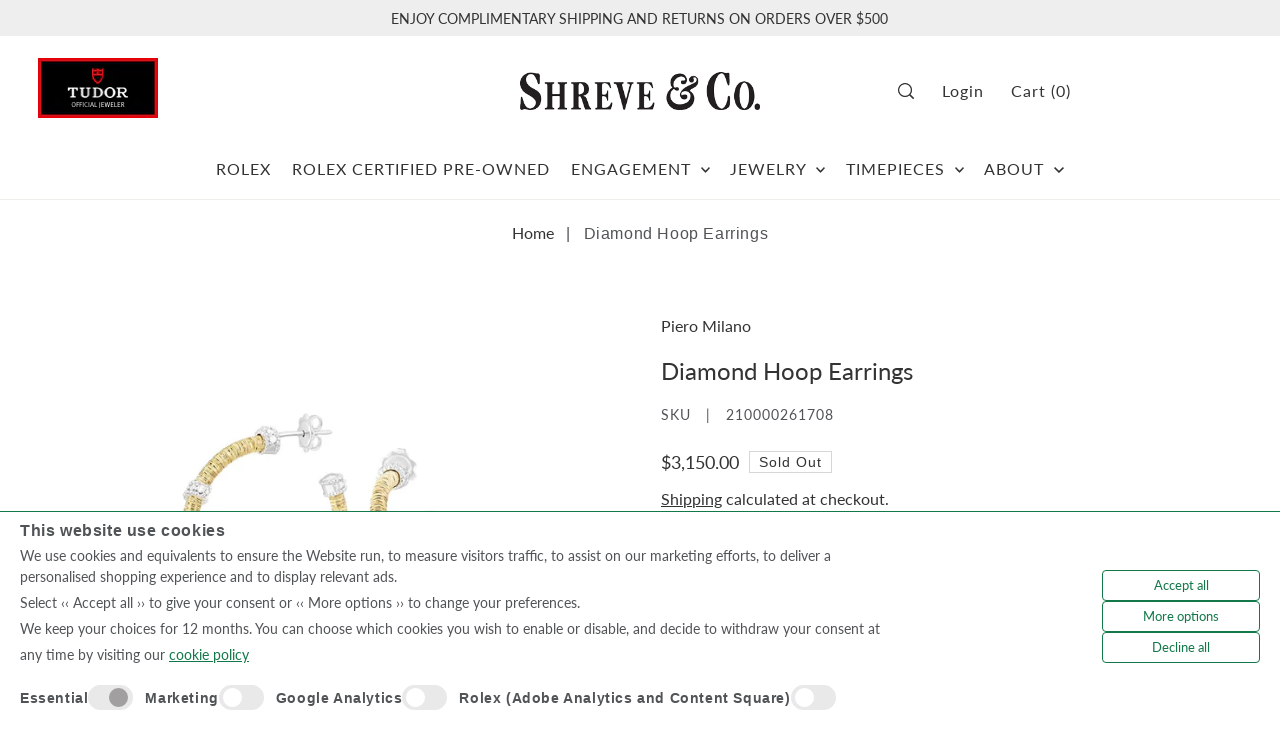

--- FILE ---
content_type: text/javascript
request_url: https://shreve.com/cdn/shop/t/22/assets/pickup-availability.js?v=17720091457689776681698183062
body_size: -162
content:
customElements.get("pickup-availability")||customElements.define("pickup-availability",class extends HTMLElement{constructor(){super(),this.variantId=this.dataset.variantId,this.productTitle=this.dataset.productTitle,this.hasOnlyDefaultVariant=this.dataset.hasOnlyDefaultVariant==="true",this.baseUrl=this.dataset.baseUrl,this.loadAvailability(this.variantId,this.productTitle),Events.on("storeavailability:variant",(id,title)=>{this.loadAvailability(id,title)}),Events.on("storeavailability:unavailable",()=>{this.style.display="none"})}loadAvailability(id,title){const container=this,variantSectionUrl=this.baseUrl+"/variants/"+id+"/?section_id=pickup-availability";container.innerHTML="",fetch(variantSectionUrl).then(response=>response.text()).then(storeAvailabilityHTML=>{if(storeAvailabilityHTML.trim()===""){console.warn("Error, no HTML content returned.");return}if(container.innerHTML=storeAvailabilityHTML,container.innerHTML=container.firstElementChild.innerHTML,container.style.opacity=1,container.style.display="block",document.querySelector('[data-pick-up-available="false"]'))return container.style.display="none",console.warn("Error. No pickup available with data attribute set to true."),!1;container.style.visibility="visible";const source=document.getElementById("StoreAvailabilityModal"),slideoutContainer=document.querySelector(".js-slideout-toggle-wrapper"),slideoutAside=document.getElementById("slideout-store-availability");slideoutAside?(slideoutAside.innerHTML="",slideoutAside.appendChild(source)):WAU.Slideout._createSlideoutEl("right","store-availability",slideoutContainer).appendChild(source),WAU.Slideout.init("store-availability");const storeAvailabilityModalProductTitle=document.querySelector("[data-store-availability-modal-product-title]");storeAvailabilityModalProductTitle.textContent=title}).catch(error=>{console.warn(error)})}});
//# sourceMappingURL=/cdn/shop/t/22/assets/pickup-availability.js.map?v=17720091457689776681698183062
